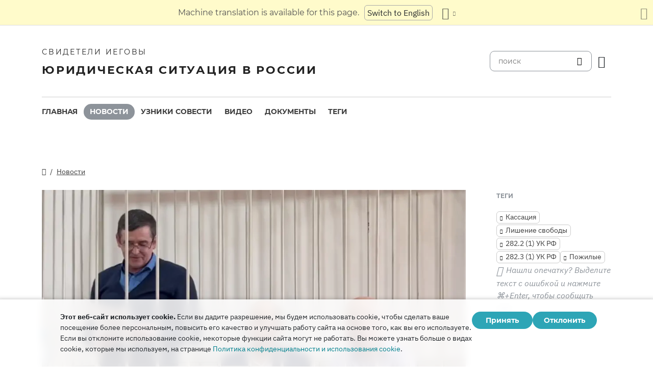

--- FILE ---
content_type: text/html
request_url: https://jwrussia.news/news/2024/03/200944.html
body_size: 8537
content:
<!doctype html><html lang=ru class=notranslate translate=no><head><meta charset=utf-8><meta name=viewport content="width=device-width,initial-scale=1"><meta name=google content="notranslate"><meta name=google-site-verification content="TRJlqj377rhFgkSC2c-W_9c6TN1HFWjHicNH9IhRkhs"><meta name=theme-color content="#ffffff"><link rel=alternate href=https://jw-russia.org/news/2024/03/200944.html hreflang=ru><link rel=alternate href=https://jw-russia.org/en/news/2024/03/200944.html hreflang=en><link rel=alternate href=https://jw-russia.org/de/news/2024/03/200944.html hreflang=de><link rel=alternate href=https://jw-russia.org/es/news/2024/03/200944.html hreflang=es><link rel=alternate href=https://jw-russia.org/fr/news/2024/03/200944.html hreflang=fr><link rel=alternate href=https://jw-russia.org/it/news/2024/03/200944.html hreflang=it><link rel=alternate href=https://jw-russia.org/fi/news/2024/03/200944.html hreflang=fi><link rel=alternate href=https://jw-russia.org/pt/news/2024/03/200944.html hreflang=pt><link rel=alternate href=https://jw-russia.org/ja/news/2024/03/200944.html hreflang=ja><link rel=alternate href=https://jw-russia.org/ko/news/2024/03/200944.html hreflang=ko><link rel=alternate href=https://jw-russia.org/zh/news/2024/03/200944.html hreflang=zh><link rel="shortcut icon" href=/img/favicon.ico type=image/vnd.microsoft.icon><link rel=stylesheet href=/scss/swiper/swiper.min.6dc1b54d4b4c58c9cc30cc5463980739294225f6791beb6709cc77c6d2059e6c.css><link rel=stylesheet href=/scss/main.ebaf666198ef3650850de8da48ee218e33f012df7f25a06543bc6e65f61665c4.css><meta property="og:title" content="Кассация не стала отменять суровый приговор за веру трем Свидетелям Иеговы из Ахтубинска."><meta property="og:description" content="19 марта 2024 года Четвертый кассационный суд общей юрисдикции в Краснодаре отказал в жалобе Сергея Королёва, Сергея Косьяненко и Рината Кирамова на приговор первой инстанции. Верующие останутся в колонии.
За обычную религиозную практику, не связанную с осуществлением экстремистской деятельности, Королёв, Косьяненко и Кирамов уже более двух лет лишены свободы. Их адвокат подчеркнул это в кассационной жалобе: «Суд не обосновал в своих решениях, почему мирный способ выражения веры в Бога расценен им как способ совершения преступления».
"><meta name=description content="19 марта 2024 года Четвертый кассационный суд общей юрисдикции в Краснодаре отказал в жалобе Сергея Королёва, Сергея Косьяненко и Рината Кирамова на приговор первой инстанции. Верующие останутся в колонии.
За обычную религиозную практику, не связанную с осуществлением экстремистской деятельности, Королёв, Косьяненко и Кирамов уже более двух лет лишены свободы. Их адвокат подчеркнул это в кассационной жалобе: «Суд не обосновал в своих решениях, почему мирный способ выражения веры в Бога расценен им как способ совершения преступления».
"><meta name=twitter:card content="summary"><meta name=twitter:title content="Кассация не стала отменять суровый приговор за веру трем Свидетелям Иеговы из Ахтубинска."><title>Кассация не стала отменять суровый приговор за веру трем Свидетелям Иеговы из Ахтубинска. - Новости - Свидетели Иеговы</title><script src=/js/cookie_consent.js></script><script async src="https://www.googletagmanager.com/gtag/js?id=UA-161060053-1"></script><script>window.dataLayer=window.dataLayer||[];function gtag(){dataLayer.push(arguments)}gtag("js",new Date);var GA_MEASUREMENT_ID="UA-161060053-1";gtag("config",GA_MEASUREMENT_ID)</script><script src=/js/vendor/jquery.55724927179ef13ad334f64d2d8c2ad6e8dbf623a84b081c75397c2b7cbf6ada.js></script><script src=/js/init.585696537460de5640b0d9ad0f4ead38998eda503661eb5b69ec5a8d99184424.js></script><meta property="og:image" content="https://jw-russia.org/news/2024/03/200944/image.png"><meta name=robots content="max-image-preview:large"></head><body class="redesign i18n-ru not-front section-news"><div class=auto-translation aria-expanded=false><span class=lang-only data-lang=not-ru>Эта страница переведена с помощью машинного перевода.</span>
<span class=lang-only data-lang=ru data-user-lang=ru>Машинный перевод этой страницы отключен.</span>
<span class=lang-only data-lang=ru data-user-lang=en>Machine translation is available for this page.</span>
<span class=lang-only data-lang=ru data-user-lang=de>Maschinelle Übersetzung ist für diese Seite verfügbar.</span>
<span class=lang-only data-lang=ru data-user-lang=fr>La traduction automatique est disponible pour cette page.</span>
<span class=lang-only data-lang=ru data-user-lang=it>La traduzione automatica è disponibile per questa pagina.</span>
<span class=lang-only data-lang=ru data-user-lang=pt>A tradução automática está disponível para esta página.</span>
<span class=lang-only data-lang=ru data-user-lang=es>La traducción automática está disponible para esta página.</span>
<span class=lang-only data-lang=ru data-user-lang=fi>Konekäännös on saatavilla tälle sivulle.</span>
<span class=lang-only data-lang=ru data-user-lang=it>La traduzione automatica è disponibile per questa pagina.</span>
<span class=lang-only data-lang=ru data-user-lang=ko>이 페이지에 대한 기계 번역이 가능합니다.</span>
<span class=lang-only data-lang=ru data-user-lang=ja>このページには機械翻訳が利用可能です。</span>
<span class=lang-only data-lang=ru data-user-lang=zh>本页面提供机器翻译服务。</span>
<a href class="btn auto-translation__rus lang-only" data-lang=not-ru>Переключиться обратно на русский</a>
<a href=/en/news/2024/03/200944.html class="btn auto-translation__rus lang-only" data-lang=ru data-user-lang=en>Switch to English</a>
<a href=/de/news/2024/03/200944.html class="btn auto-translation__rus lang-only" data-lang=ru data-user-lang=de>Wechseln Sie zu Deutsch</a>
<a href=/es/news/2024/03/200944.html class="btn auto-translation__rus lang-only" data-lang=ru data-user-lang=es>Cambiar a español</a>
<a href=/fr/news/2024/03/200944.html class="btn auto-translation__rus lang-only" data-lang=ru data-user-lang=fr>Passer au français</a>
<a href=/it/news/2024/03/200944.html class="btn auto-translation__rus lang-only" data-lang=ru data-user-lang=it>Passa all'italiano</a>
<a href=/fi/news/2024/03/200944.html class="btn auto-translation__rus lang-only" data-lang=ru data-user-lang=fi>Vaihda suomeen</a>
<a href=/pt/news/2024/03/200944.html class="btn auto-translation__rus lang-only" data-lang=ru data-user-lang=pt>Mudar para português</a>
<a href=/ja/news/2024/03/200944.html class="btn auto-translation__rus lang-only" data-lang=ru data-user-lang=ja>日本語に切り替え</a>
<a href=/ko/news/2024/03/200944.html class="btn auto-translation__rus lang-only" data-lang=ru data-user-lang=ko>한국어로 전환</a>
<a href=/zh/news/2024/03/200944.html class="btn auto-translation__rus lang-only" data-lang=ru data-user-lang=zh>切换到中文</a><div class="btn-group auto-translation__more"><button class="btn dropdown-toggle btn-outline-default icon-language" data-bs-toggle=dropdown aria-expanded=false aria-label="Показать список языков" id=language-dropdown-toggle></button><ul class=dropdown-menu aria-labelledby=language-dropdown-toggle><li class=active><a href=/ru/ class=dropdown-item>Русский
<span class=text-muted>русский</span></a></li><li><a href=/en/news/2024/03/200944.html class=dropdown-item>English
<span class=text-muted>английский</span></a></li><li><a href=/de/news/2024/03/200944.html class=dropdown-item>Deutsch
<span class=text-muted>немецкий</span></a></li><li><a href=/es/news/2024/03/200944.html class=dropdown-item>Español
<span class=text-muted>испанский</span></a></li><li><a href=/fr/news/2024/03/200944.html class=dropdown-item>Français
<span class=text-muted>французский</span></a></li><li><a href=/it/news/2024/03/200944.html class=dropdown-item>Italiano
<span class=text-muted>итальянский</span></a></li><li><a href=/fi/news/2024/03/200944.html class=dropdown-item>Suomi
<span class=text-muted>финский</span></a></li><li><a href=/pt/news/2024/03/200944.html class=dropdown-item>Português
<span class=text-muted>португальский</span></a></li><li><a href=/ja/news/2024/03/200944.html class=dropdown-item>日本語
<span class=text-muted>японский</span></a></li><li><a href=/ko/news/2024/03/200944.html class=dropdown-item>한국인
<span class=text-muted>корейский</span></a></li><li><a href=/zh/news/2024/03/200944.html class=dropdown-item>中文 (简体)
<span class=text-muted>китайский</span></a></li></ul></div><button class="btn auto-translation__close icon-cross" aria-label="Закрыть панель перевода"></button></div><div class=main-wrapper><div class=site-header><div class=site-header__content><a href=/ class=site-logo><var class=site-logo__name>Свидетели Иеговы</var>
<span class=site-logo__description>Юридическая ситуация в России</span></a><div class=feature-container><form method=get action=/search.html class=desktop-search__wrap><input class=desktop-search type=search name=q id=search placeholder=поиск>
<button type=submit class="desktop-search-icon flip-icon"></button></form><button class="btn button-translate icon-language--desktop"></button></div></div><nav class=main-menu><div class=main-menu__menu><ul role=menu aria-labelledby=mainMenu><li role=menuitem class="nav-item main-nav__item"><a class=nav-link href=/ title>Главная</a></li><li role=menuitem class="nav-item main-nav__item active"><a class=nav-link href=/news.html title>Новости</a></li><li role=menuitem class="nav-item main-nav__item"><a class=nav-link href=/prisoners.html title>Узники совести</a></li><li role=menuitem class="nav-item main-nav__item"><a class=nav-link href=/video.html title>Видео</a></li><li role=menuitem class="nav-item main-nav__item"><a class=nav-link href=/docs.html title>Документы</a></li><li role=menuitem class="nav-item main-nav__item"><a class=nav-link href=/tags.html title>Теги</a></li></ul><div class=main-menu__translate-button-wrap><button class="btn button-translate icon-language"></button></div></div></nav></div><div class="offcanvas offcanvas-end" id=offcanvas><div class=offcanvas-inner><ul class="navbar-nav offcanvas__menu" role=menu aria-labelledby=mainMenu><li role=menuitem class="nav-item main-nav__item"><a class=nav-link href=/ title>Главная</a></li><li role=menuitem class="nav-item main-nav__item active"><a class=nav-link href=/news.html title>Новости</a></li><li role=menuitem class="nav-item main-nav__item"><a class=nav-link href=/prisoners.html title>Узники совести</a></li><li role=menuitem class="nav-item main-nav__item"><a class=nav-link href=/video.html title>Видео</a></li><li role=menuitem class="nav-item main-nav__item"><a class=nav-link href=/docs.html title>Документы</a></li><li role=menuitem class="nav-item main-nav__item"><a class=nav-link href=/tags.html title>Теги</a></li></ul><div class=offcanvas-footer><form method=get action=/search.html><input class=mobile-search type=search name=q id=search placeholder=поиск>
<button type=submit class="mobile-search-icon flip-icon"></button></form></div></div></div><button class=menu-button data-bs-toggle=offcanvas data-bs-target=#offcanvas data-class-toggle=active aria-controls=offcanvas aria-label=Menu>
<span>&nbsp;</span>
</button>
<script>initTranslate()</script><div class=container-lg><div class="row news-wrap"><div class=news-header><div class="breadcrumbs breadcrumbs--single-page"><ul><li><a href=/ class=icon-home></a></li><li><a href=/news.html>Новости</a></li></ul></div></div><article class=col-lg-9><div class=mobile-full-width><a data-lightbox=1 href=/news/2024/03/200944/image_hu_8bf7b37f7e541d41.04a08ca1069096f7741b5e25899ccbfa276423b583557c26c208d62212418a0c.jpg data-pswp-width=1479 data-pswp-height=739 data-webp=/news/2024/03/200944/image_hu_6b4e9bfe9febbd29.8f2ab0725fca4f6fb9bd49223407501419ecc2479c18c854bd5a8308df093cf9.webp><picture><source type=image/webp srcset="/news/2024/03/200944/image_hu_5daa75f475206ec4.webp, /news/2024/03/200944/image_hu_6b4e9bfe9febbd29.8f2ab0725fca4f6fb9bd49223407501419ecc2479c18c854bd5a8308df093cf9.webp 2x"><img class="img-fluid w-100" src=/news/2024/03/200944/image_hu_68688014aeaa4e7d.jpg alt="Сергей Косьяненко, Ринат Кирамов и Сергей Королёв в зале суда, 13 апреля 2023 года" srcset="/news/2024/03/200944/image_hu_bbccd8ddcfb75f7c.df613107c97e4b54442f2c121de2a8413df6c6bcfe1c93bc817dbf5513d03d08.jpg 2x"></picture></a></div><div class=pswp-caption-content><p>Сергей Косьяненко, Ринат Кирамов и Сергей Королёв в зале суда, 13 апреля 2023 года</p></div><div class=field-image-title><p>Сергей Косьяненко, Ринат Кирамов и Сергей Королёв в зале суда, 13 апреля 2023 года</p></div><div class="news-header news-header--title"><a href class=anchor id=news-category></a><div class=item-category>Неправосудный приговор</div><h1 id=single-article-title class="page-title page-title--single">Кассация не стала отменять суровый приговор за веру трем Свидетелям Иеговы из Ахтубинска. <span class=title__second>Они продолжат отбывать наказание в колонии</span></h1><time datetime="2024-03-20 09:44:40" class="date date--single-page">20 марта 2024 г.</time>
<a href=/news/regions/astrakhan.html class="region-link region-link--single-page" data-slug=astrakhan><span>Астраханская область</span></a></div><div class=single-news-content><p>19 марта 2024 года Четвертый кассационный суд общей юрисдикции в Краснодаре отказал в жалобе Сергея Королёва, Сергея Косьяненко и Рината Кирамова на <a href=https://www.jw-russia.org/news/2023/04/181447.html>приговор</a> первой инстанции. Верующие останутся в колонии.</p><p>За обычную религиозную практику, не связанную с осуществлением экстремистской деятельности, Королёв, Косьяненко и Кирамов уже более двух лет лишены свободы. Их адвокат подчеркнул это в кассационной жалобе: «Суд не обосновал в своих решениях, почему мирный способ выражения веры в Бога расценен им как способ совершения преступления».</p><figure class=image><a href=/news/2024/03/200944/IMG_6960.0fc9f1b20789442d64470ad97ff4c4ce836d859ec6c3d4ab54f3fc06ca2fe8aa.jpg data-lightbox=1 data-pswp-width=5472 data-pswp-height=3648 data-webp=/news/2024/03/200944/IMG_6960_hu_c6b71ad32c05290c.68ad50c734d41dc536911c1622e59e176efef91c56358cb54d9c1aa090e01e22.webp><img src=/news/2024/03/200944/IMG_6960.jpg><div class=pswp-caption-content>Ирина и Галина, мать и супруга Рината Кирамова, перед кассационным судом, март 2024 года</div></a><figcaption>Ирина и Галина, мать и супруга Рината Кирамова, перед кассационным судом, март 2024 года</figcaption></figure><p>Сторона защиты в кассационной жалобе также указала, что приговор и апелляционное определение «вынесены с существенными нарушениями закона», а именно: суд не учел, что религия Свидетелей Иеговы не запрещена; не указал конкретных экстремистских действий подсудимых; не привел доказательств противоправности; не установил мотивов совершения преступлений. Кроме этого, суд не дал оценки нарушениям при проведении экспертиз, в частности то, что лингвист Н. В. Громова вторглась в компетенцию религиоведа и попыталась «провести собственное религиоведческое исследование».</p><p>Почетный адвокат России, профессор Анатолий Пчелинцев <a href=https://www.jw-russia.org/docs/282.html>сказал</a>: «Свидетели Иеговы как часть общемирового христианства признаются и беспрепятственно действуют в большинстве стран мира и запрещены только в некоторых странах с тоталитарным режимом… Без гарантированной свободы совести ни одно государство не может быть стабильным и процветающим».</p></div></article><aside class=col-lg-3><div class=news-tags><div class=news-tags__wrap><div class=news-tags__title>Теги</div><div class="tags tags--news"><a class=tag href="/search.html?tag=cassation">Кассация</a>
<a class=tag href="/search.html?tag=liberty-deprivation">Лишение свободы</a>
<a class=tag href="/search.html?tag=282.2-1">282.2 (1) УК РФ</a>
<a class=tag href="/search.html?tag=282.3-1">282.3 (1) УК РФ</a>
<a class=tag href="/search.html?tag=elderly">Пожилые</a></div></div><div class="news-share hidden"><button id=share-button class=share-button-single>поделиться</button></div><div class="report-typo d-lg-block">Нашли опечатку? Выделите текст с ошибкой и нажмите <span>CTRL+Enter</span>, чтобы сообщить нам.</div></div></aside></div><div class="row news-wrap news-wrap--mobile-offset-off"><div class=col-lg-9><div class=relative-cases><div class="relative-case swiper-slide"><div class=relative-case__summary><h3 class=relative-case__name>Дело Королёва и др. в Ахтубинске</h3><div class=relative-case__title>Краткая история дела</div><div class=relative-case__content>Ноябрьским утром 2021 года в Ахтубинске и Знаменске (Астраханская область) прошли обыски и допросы Свидетелей Иеговы. За некоторыми из них до этого велась слежка. Силовики выламывали двери, повреждали имущество, укладывали на пол как мужчин, так и женщин. Следственный комитет возбудил уголовное дело против Сергея Королёва, Рината Кирамова и Сергея Косьяненко, посчитав мирные богослужения экстремистской деятельностью. Верующих поместили в ИВС, а затем в СИЗО, где они провели более полутора лет. В октябре 2022 года дело поступило в суд. Некоторые свидетели обвинения, в том числе засекреченный, частично или полностью отказывались от своих предварительных показаний. В апреле 2023 года суд назначил Королёву, Кирамову и Косьяненко по 7 лет лишения свободы. Четыре месяца спустя апелляция утвердила приговор верующим. Кассация поддержала это решение. В апреле 2024 года Рината Кирамова незаконно перевели в ЛИУ № 3 Тульской области, где он подвергся издевательствам и пыткам.</div><a class=accent-button href=/cases/akhtubinsk.html aria-label=Хронология>Хронология</a></div><div class=case-prisoners-wrap><h3 class=case-prisoners-title>Фигуранты дела</h3><div class=case-prisoners><div class=case-prisoners__prisoner><a href=/prisoners/kiramov.html><img class=/prisoners/kiramov.html src=/prisoners/kiramov/photo_hu_bb12f9c01bf5a006.jpg srcset="/prisoners/kiramov/photo_hu_e65890fab872f292.jpg 2x" alt width=85px height=85px><div class=case-prisoners__prisoner-name><span>Кирамов<br>Ринат</span></div></a></div><div class=case-prisoners__prisoner><a href=/prisoners/korolevs.html><img class=/prisoners/korolevs.html src=/prisoners/korolevs/photo_hu_b5c8ed577474c08b.jpg srcset="/prisoners/korolevs/photo_hu_f8f3257d2436b2af.jpg 2x" alt width=85px height=85px><div class=case-prisoners__prisoner-name><span>Королёв<br>Сергей</span></div></a></div><div class=case-prisoners__prisoner><a href=/prisoners/kosyanenko.html><img class=/prisoners/kosyanenko.html src=/prisoners/kosyanenko/photo_hu_20cd1785a0c697ba.jpg srcset="/prisoners/kosyanenko/photo_hu_604cfd3b6cae84ed.jpg 2x" alt width=85px height=85px><div class=case-prisoners__prisoner-name><span>Косьяненко<br>Сергей</span></div></a></div></div><h3 class=case-prisoners-title>Сводка по делу</h3><div class=additional-info><div><div class=additional-info__title>Регион:</div><div class=additional-info__value>Астраханская область</div></div><div><div class=additional-info__title>Населенный пункт:</div><div class=additional-info__value>Ахтубинск</div></div><div class=long-elem><div class=additional-info__title>В чем подозревается:</div><div class=additional-info__value>по версии следствия, «организовали проведение собраний... в том числе с использованием видеоконференцсвязи… а именно в форме коллективного религиозного богослужения, состоящего из публичного воспроизведения аудиозаписей и видеозаписей… последовательно совершаемого исполнения песен из специального сборника религиозного учения Свидетелей Иеговы и молитв богу Иегове».</div></div><div class=case-number><div class=additional-info__title>Номер уголовного дела:</div><div class=additional-info__value>12102120006000100</div></div><div><div class=additional-info__title>Возбуждено:</div><div class=additional-info__value>9 ноября 2021 г.</div></div><div><div class=additional-info__title>Текущая стадия дела:</div><div class=additional-info__value>приговор вступил в силу</div></div><div><div class=additional-info__title>Расследует:</div><div class=additional-info__value>Ахтубинский межрайонный следственный отдел СУ СК РФ по Астраханской области</div></div><div><div class=additional-info__title>Статьи УК РФ:</div><div class=additional-info__value>282.2 (1), 282.3 (1)</div></div><div><div class=additional-info__title>Номер дела в суде:</div><div class=additional-info__value>1-9/2023 (1-342/2022)</div></div><div><div class=additional-info__title>Суд первой инстанции:</div><div class=additional-info__value>Ахтубинский районный суд Астраханской области</div></div><div><div class=additional-info__title>Судья суда первой инстанции:</div><div class=additional-info__value>Анатолий Проскурин</div></div><a href="/cases/akhtubinsk.html?utm_content=sidebar" class="doc-link doc-link--single">История дела</a></div></div></div></div></div></div></div><footer class=main-footer><div class=container-lg><div class=footer-wrap><div class="footer-info col-12"><div class=footer-info__name>Свидетели Иеговы</div><div class=footer-info__title>Юридическая ситуация в России</div><div class=footer-info__desc>Первое разрешение на религиозную деятельность российские власти выдали еще в 1913 году. В 1992 году, после завершения эпохи советских репрессий, Свидетели Иеговы в России получили официальную регистрацию. Впоследствии их богослужения посещали до 290 000 человек. В 2017 году Верховный суд РФ ликвидировал все юридические лица и конфисковал сотни богослужебных зданий. Начались обыски, за решетку отправлены сотни верующих. В 2022 году ЕСПЧ оправдал Свидетелей Иеговы, предписал остановить их уголовное преследование и компенсировать весь причиненный им вред.</div></div><div class="footer-links-wrap col-12 col-sm-8 col-md-9 col-lg-12 d-flex"><div class=footer-links><div class="footer-links__title-block text-lg-end">Пресс-служба</div><div class="links-block links-block--medium"><ul><li><a href=/about.html>О нас</a></li><li><a href=/cookies-policy.html>Конфиденциальность</a></li></ul></div></div><div class=footer-links><div class=footer-links__title-block>Полезные ссылки</div><div class="links-block links-block--medium"><ul><li><a href=/news/categories/faq.html>Вопрос – ответ</a></li><li><a href=/colony.html>Жизнь в колонии</a></li><li><a href=/echr.html>ЕСПЧ оправдывает Свидетелей Иеговы</a></li><li><a href=/1951deport.html>70-я годовщина операции «Север»</a></li></ul></div></div></div><div class="topics topics--position col-12"><div class=topics__content><div class=topics__title>Категории</div><div class=topics__select><form action=# class=d-flex><div class=footer-menu><button class="footer-menu__button btn btn-secondary dropdown-toggle" type=button id=footerMenu data-bs-toggle=dropdown aria-expanded=false>
Категории сайта</button><ul class=dropdown-menu aria-labelledby=footerMenu><li><a href=/news/categories/administrative.html class=dropdown-item>Административное преследование</a></li><li><a href=/news/categories/analytics.html class=dropdown-item>Аналитика и обзор</a></li><li><a href=/news/categories/bio.html class=dropdown-item>Биография</a></li><li><a href=/news/categories/prison.html class=dropdown-item>В колониях и СИЗО</a></li><li><a href=/news/categories/video.html class=dropdown-item>Видео</a></li><li><a href=/news/categories/faq.html class=dropdown-item>Вопрос – ответ</a></li><li><a href=/news/categories/siloviki.html class=dropdown-item>Действия силовиков</a></li><li><a href=/news/categories/activity.html class=dropdown-item>Деятельность верующих</a></li><li><a href=/news/categories/discrimination.html class=dropdown-item>Дискриминация</a></li><li><a href=/news/categories/literature.html class=dropdown-item>Запрет изданий</a></li><li><a href=/news/categories/restriction.html class=dropdown-item>Избрание меры пресечения</a></li><li><a href=/news/categories/property.html class=dropdown-item>Изъятие собственности</a></li><li><a href=/news/categories/org.html class=dropdown-item>Ликвидация юрлиц</a></li><li><a href=/news/categories/opinions.html class=dropdown-item>Мнение со стороны</a></li><li><a href=/news/categories/verdict.html class=dropdown-item>Неправосудный приговор</a></li><li><a href=/news/categories/website.html class=dropdown-item>Новое на сайте</a></li><li><a href=/news/categories/sentence.html class=dropdown-item>Отбытие наказания</a></li><li><a href=/news/categories/rights.html class=dropdown-item>Правозащита</a></li><li><a href=/news/categories/crime.html class=dropdown-item>Преступления против верующих</a></li><li><a href=/news/categories/rehab.html class=dropdown-item>Реабилитация</a></li><li><a href=/news/categories/trial.html class=dropdown-item>Уголовное разбирательство</a></li><li><a href=/news/categories/victory.html class=dropdown-item>Юридические победы</a></li></ul></div><button class=icon-arrow-button-black aria-label="открыть категорию"></button></form></div></div></div><div class=search-lang><a href=/search.html><div class=icon-search></div></a><button class="btn button-translate icon-language"></button></div><div class=footer-copyright><div class=footer-copyright__privacy></div>Copyright © 2025<br>Watch Tower Bible and Tract Society of Korea.<br>Все права сохраняются.</div></div></div></footer></div><div class="toast position-fixed bottom-0 end-0 p-3 m-3" data-bs-autohide=false id=liveToast role=alert aria-live=assertive aria-atomic=true><div class=d-flex><div class=toast-body>Черновик письма был создан в вашем почтовом приложении. Если он автоматически не открылся, перейдите в него.</div><button type=button class="btn-close me-2" data-bs-dismiss=toast aria-label=Close></button></div></div><div class=cookie-consent-block role=dialog aria-label="Cookie consent"><div class="cookie-consent-block__container container-lg"><div class=cookie-consent-block__wrap><div class=cookie-consent-block__message><p class=mb-0><strong>Этот веб-сайт использует cookie.</strong> Если вы дадите разрешение, мы будем использовать cookie, чтобы сделать ваше посещение более персональным, повысить его качество и улучшать работу сайта на основе того, как вы его используете. Если вы отклоните использование cookie, некоторые функции сайта могут не работать. Вы можете узнать больше о видах cookie, которые мы используем, на странице <a href=/cookies-policy.html>Политика конфиденциальности и использования cookie</a>.</p></div><div class=cookie-consent-block__buttons><button value=yes class="btn btn-sm">Принять</button>
<button value=no class="btn btn-sm">Отклонить</button></div></div></div></div><a class=back-to-top id=backToTop href=#top><span>Наверх</span></a>
<script src=/js/vendor/bootstrap.bundle.min.9520018fa5d81f4e4dc9d06afb576f90cbbaba209cfcc6cb60e1464647f7890b.js defer></script><script src=/js/vendor/swiper-bundle.min.6fa7339d2c8ba9b331d424b5236b90448707e98ebcd35b6065b4a21cd234b9ca.js defer></script><script src=/js/i18n/i18n.abcc41875bb570b46e555d26e75cf1b4aed34812d40ff27a17e32961944b41d6.js defer></script><script src=/js/common.min.723202e430797a8c21b8c595020e04983324e6d07ef1ccbdc803a9cbe5474cb5.js defer></script><script src=/js/components/photoswipe.min.bebfcb7b6a12da9ebe0f7c364e7359cacd3ee8ad9aceb6da3fc11c54006ca87f.js type=module defer></script><script src=/js/jwplayer/jwplayer.js defer onload=initVideo()></script><script src=/js/swiper-slider.min.9bbf16e691731e7dd752b79d312a894c06324e83d40cd0b430726278a9734f89.js defer></script></body></html>

--- FILE ---
content_type: application/javascript
request_url: https://jwrussia.news/js/common.min.723202e430797a8c21b8c595020e04983324e6d07ef1ccbdc803a9cbe5474cb5.js
body_size: 1608
content:
function jwr_load_embedded_doc(e,t){t=t||"content",jQuery(".embedded-doc__load-full").hide(),jQuery.get(e,function(e){e.ok&&jQuery(".embedded-doc__content").html(e[t])})}jQuery(function(){$(".navbar-search input").focus(function(){$(".navbar-nav").hide()}).blur(function(){setTimeout(function(){$(".navbar-nav").show()},200)}),$("[data-toggle-class]").each(function(){$(this).click(function(){$($(this).attr("data-target")).toggleClass($(this).attr("data-toggle-class")),$(this).toggleClass("toggle-class--active")})})}),document.addEventListener("DOMContentLoaded",()=>{document.querySelectorAll("[data-class-toggle]").forEach(s=>{if(s.dataset.bsTarget&&s.dataset.bsToggle){const t=document.querySelector(s.dataset.bsTarget);t&&(t.addEventListener(`show.bs.${s.dataset.bsToggle}`,()=>{e.call(s,!0)}),t.addEventListener(`hide.bs.${s.dataset.bsToggle}`,()=>{e.call(s,!1)}))}else if(s.addEventListener("click",e),s.dataset.store){const e=localStorage.getItem(s.dataset.store)==="1";e&&(s.tagName==="INPUT"&&s.type==="checkbox"&&!s.checked&&(s.checked=!0),n(s).forEach(e=>t(e,s)))}});function e(e){n(this).forEach(n=>t(n,this,e))}function t(e,t,n){const s=t.dataset.classToggle;t.nodeName==="INPUT"&&t.type==="checkbox"?t.checked?e.classList.add(s):e.classList.remove(s):n===!0?e.classList.add(s):n===!1?e.classList.remove(s):e.classList.toggle(s),t.dataset.store&&cookieConsent.accepted()&&localStorage.setItem(t.dataset.store,e.classList.contains(s)?"1":"0")}function n(e){const t=e.dataset.target;if(t){const e=document.querySelectorAll(t);if(e)return e}return[e]}if(navigator.userAgent.includes("Macintosh")){const e=document.querySelector(".report-typo > span");e&&(e.innerText="⌘+Enter")}document.addEventListener("keydown",function(e){if(e.key!=="Enter"||!e.metaKey&&!e.ctrlKey)return;let t=window.getSelection().toString();if(!t)return;t.length>200&&(t=t.slice(0,200)+"...");const n=encodeURIComponent("Опечатка в тексте"),s=encodeURIComponent(`Ссылка: ${window.location.href} 

Текст с ошибкой: ${t} 

Пояснение: ...`);new bootstrap.Toast(document.getElementById("liveToast")).show(),window.location.href=`mailto:info@jw-russia.org?subject=${n}&body=${s}`})}),initShareButton();function initShareButton(){if(!navigator.share)return;const e=document.getElementById("share-button"),t=document.querySelector(".news-share");if(!e||!t)return;t.classList.remove("hidden"),e.addEventListener("click",function(){var e=document.getElementById("single-article-title").textContent;navigator.share({title:e,text:e,url:window.location.href})})}document.addEventListener("DOMContentLoaded",addLoadedImagesClasses);function addLoadedImagesClasses(){document.querySelectorAll('img[loading="lazy"]:not(.loaded)').forEach(t=>{t.complete?e.call(t):t.addEventListener("load",e)});function e(){this.classList.add("loaded")}}document.querySelectorAll(".clear-button").forEach(e=>{const t=e.parentElement.querySelector('input[type="text"]');if(!t)return;e.addEventListener("click",()=>{if(t.value==="")return;t.value="",t.focus(),t.dispatchEvent(new Event("input"))})}),initMobileMenuButtonAutohide();function initMobileMenuButtonAutohide(){if(!window.IntersectionObserver)return;document.addEventListener("DOMContentLoaded",()=>{const t=document.querySelectorAll(".tabs, #five-years-navbar, .years-selector"),n=.5,e=document.querySelector(".menu-button"),s=new IntersectionObserver(t=>{t[0].intersectionRatio<n?e.classList.add("unpinned"):e.classList.remove("unpinned")},{threshold:n});if(s.observe(document.querySelector(".site-header")),!t.length)return;const o=new IntersectionObserver(t=>{const n=t[0],s=5+(document.body.classList.contains("translation-bar-visible")?50:0);!n.isIntersecting||n.intersectionRatio===1&&n.intersectionRect.top>s?e.classList.remove("shifted"):e.classList.add("shifted")},{rootMargin:"-5px 0px",threshold:[1,.99,0]});t.forEach(e=>o.observe(e))})}document.addEventListener("DOMContentLoaded",function(){const t=document.location.hash.substring(1);if(!t||!window.bootstrap?.Collapse)return;const e=document.querySelector(`.accordion-collapse:not(.show) .anchor[id="${t}"]`);if(!e)return;const n=e.closest(".accordion-collapse.collapse"),s=bootstrap.Collapse.getOrCreateInstance(n);n.addEventListener("shown.bs.collapse",()=>{e.scrollIntoView({behavior:"auto"})},{once:!0}),s.show()}),document.addEventListener("DOMContentLoaded",function(){const e=document.getElementById("backToTop");let t=0;window.addEventListener("scroll",function(){let n=window.scrollY;n>2300&&n<t?e.classList.add("active"):e.classList.remove("active"),t=n<=0?0:n})})

--- FILE ---
content_type: application/javascript
request_url: https://jwrussia.news/js/cookie_consent.js
body_size: 673
content:
// Cookie Consent engine
(function() {
    const KEY_NAME = 'cookie_consent';

    let accepted = false;
    let choiceMade = false;
    let consentValue = readValue();

    function setAccepted(value) {
        accepted = value;
        window['ga-disable-UA-161060053-1'] = !value;
    }

    function saveValue(value) {
        setAccepted(value);
        choiceMade = true;
        document.cookie = `${KEY_NAME}=${JSON.stringify(value)};path=/;max-age=${60*60*24*365}`; // a year
    }

    function readValue() {
        const value = document.cookie.match(new RegExp(`(^|; )${KEY_NAME}=([^;]*)`));

        return value ? JSON.parse(value[2]) : null;
    }

    if (consentValue === null) {
        setAccepted(false);
    } else {
        setAccepted(consentValue);
        choiceMade = true;
    }

    window.cookieConsent = {
        accepted: () => accepted,
    };

    document.addEventListener('DOMContentLoaded', () => {
        const CLASS_NAME = 'cookie-consent-block';
        const consentBlock = document.querySelector(`.${CLASS_NAME}`);
        const onAcceptCallbacks = [];

        if (navigator.language.substring(0, 2) === 'ru') {
            consentBlock.setAttribute('lang', 'ru');
        }

        consentBlock.querySelector('button[value="yes"]').addEventListener('click', accept);
        consentBlock.querySelector('button[value="no"]').addEventListener('click', decline);

        function showConsentBlock() {
            if (!hasModifier('enabled') || !hasModifier('active')) {
                addModifier('enabled');
                setTimeout(() => addModifier('active'));
            } else {
                addModifier('highlight');
                setTimeout(() => removeModifier('highlight'), 1000)
            }
        }

        if (!choiceMade) {
            showConsentBlock();
        }

        window.cookieConsent.showConsentBlock = () => {
            addModifier('translation');
            showConsentBlock();
        }
        window.cookieConsent.onAccept = (callback) => {
            onAcceptCallbacks.push(callback);
        }

        function makeModifierClass(modifier) {
            return `${CLASS_NAME}--${modifier}`;
        }

        function addModifier(modifier) {
            consentBlock.classList.add(makeModifierClass(modifier));
        }

        function removeModifier(modifier) {
            consentBlock.classList.remove(makeModifierClass(modifier));
        }

        function hasModifier(modifier) {
            return consentBlock.classList.contains(makeModifierClass(modifier));
        }

        function hideBlock() {
            setTimeout(() => removeModifier('active'), 100);
            setTimeout(() => removeModifier('enabled'), 1000);
        }

        function accept() {
            hideBlock();
            saveValue(true);
            onAcceptCallbacks.forEach(callback => callback());
        }

        function decline() {
            hideBlock();
            saveValue(false);
        }
    });
})();


--- FILE ---
content_type: application/javascript
request_url: https://jwrussia.news/js/i18n/i18n.abcc41875bb570b46e555d26e75cf1b4aed34812d40ff27a17e32961944b41d6.js
body_size: 2479
content:
(()=>{var l={locale:"ru",messages:{ru:{months:"\u043C\u0435\u0441.",numerals:{cases_found:{few:"\u041D\u0430\u0439\u0434\u0435\u043D\u043E %%\xA0\u0434\u0435\u043B\u0430",many:"\u041D\u0430\u0439\u0434\u0435\u043D\u043E %%\xA0\u0434\u0435\u043B",one:"\u041D\u0430\u0439\u0434\u0435\u043D\u043E %%\xA0\u0434\u0435\u043B\u043E",other:"\u041D\u0430\u0439\u0434\u0435\u043D\u043E 1.5\xA0\u0434\u0435\u043B\u0430"},docs_found:{few:"\u041D\u0430\u0439\u0434\u0435\u043D\u043E %%\xA0\u0434\u043E\u043A\u0443\u043C\u0435\u043D\u0442\u0430",many:"\u041D\u0430\u0439\u0434\u0435\u043D\u043E %%\xA0\u0434\u043E\u043A\u0443\u043C\u0435\u043D\u0442\u043E\u0432",one:"\u041D\u0430\u0439\u0434\u0435\u043D %%\xA0\u0434\u043E\u043A\u0443\u043C\u0435\u043D\u0442",other:"\u041D\u0430\u0439\u0434\u0435\u043D\u043E 1.5\xA0\u0434\u043E\u043A\u0443\u043C\u0435\u043D\u0442\u0430"},prisoners_found:{few:"\u041D\u0430\u0439\u0434\u0435\u043D\u043E %%\xA0\u0443\u0437\u043D\u0438\u043A\u0430",many:"\u041D\u0430\u0439\u0434\u0435\u043D\u043E %%\xA0\u0443\u0437\u043D\u0438\u043A\u043E\u0432",one:"\u041D\u0430\u0439\u0434\u0435\u043D %%\xA0\u0443\u0437\u043D\u0438\u043A",other:"\u041D\u0430\u0439\u0434\u0435\u043D\u043E 1.5\xA0\u0443\u0437\u043D\u0438\u043A\u0430"},records_found:{few:"\u041D\u0430\u0439\u0434\u0435\u043D\u043E %%\xA0\u0437\u0430\u043F\u0438\u0441\u0438",many:"\u041D\u0430\u0439\u0434\u0435\u043D\u043E %%\xA0\u0437\u0430\u043F\u0438\u0441\u0435\u0439",one:"\u041D\u0430\u0439\u0434\u0435\u043D\u0430 %%\xA0\u0437\u0430\u043F\u0438\u0441\u044C",other:"\u041D\u0430\u0439\u0434\u0435\u043D\u043E 1.5\xA0\u0437\u0430\u043F\u0438\u0441\u0438"},tags_selected:{few:"\u0412\u044B\u0431\u0440\u0430\u043D\u043E %%\xA0\u0442\u0435\u0433\u0430",many:"\u0412\u044B\u0431\u0440\u0430\u043D\u043E %%\xA0\u0442\u0435\u0433\u043E\u0432",one:"\u0412\u044B\u0431\u0440\u0430\u043D %%\xA0\u0442\u0435\u0433",other:"\u0412\u044B\u0431\u0440\u0430\u043D 1.5\xA0\u0442\u0435\u0433\u0430"}},roubles:"\u0440\u0443\u0431.",zonatelecom:"Zonatelecom","\u0410\u0434\u043C\u0438\u043D\u0438\u0441\u0442\u0440\u0430\u0442\u0438\u0432\u043D\u044B\u0439 \u043D\u0430\u0434\u0437\u043E\u0440":"\u0430\u0434\u043C\u0438\u043D\u0438\u0441\u0442\u0440\u0430\u0442\u0438\u0432\u043D\u044B\u0439 \u043D\u0430\u0434\u0437\u043E\u0440",\u0411\u0438\u043E\u0433\u0440\u0430\u0444\u0438\u0438:"\u0411\u0438\u043E\u0433\u0440\u0430\u0444\u0438\u0438",\u0412\u0438\u0434\u0435\u043E:"\u0412\u0438\u0434\u0435\u043E",\u0412\u043E\u0437\u0431\u0443\u0436\u0434\u0435\u043D\u043E:"\u0412\u043E\u0437\u0431\u0443\u0436\u0434\u0435\u043D\u043E",\u0412\u043E\u0437\u0440\u0430\u0441\u0442:"\u0412\u043E\u0437\u0440\u0430\u0441\u0442",\u0412\u0441\u0435:"\u0432\u0441\u0435",\u0414\u0430:"\u0434\u0430",\u0414\u0430\u0442\u0430:"\u0414\u0430\u0442\u0430","\u0414\u0430\u0442\u0430 \u0432\u043E\u0437\u0431\u0443\u0436\u0434\u0435\u043D\u0438\u044F \u0434\u0435\u043B\u0430":"\u0414\u0430\u0442\u0430 \u0432\u043E\u0437\u0431\u0443\u0436\u0434\u0435\u043D\u0438\u044F \u0434\u0435\u043B\u0430",\u0414\u043E\u043A\u0443\u043C\u0435\u043D\u0442\u044B:"\u0414\u043E\u043A\u0443\u043C\u0435\u043D\u0442\u044B","\u0414\u043E\u043C\u0430\u0448\u043D\u0438\u0439 \u0430\u0440\u0435\u0441\u0442":"\u0434\u043E\u043C\u0430\u0448\u043D\u0438\u0439 \u0430\u0440\u0435\u0441\u0442","\u0415\u0441\u0442\u044C \u0431\u0438\u043E\u0433\u0440\u0430\u0444\u0438\u044F":"\u0415\u0441\u0442\u044C \u0431\u0438\u043E\u0433\u0440\u0430\u0444\u0438\u044F","\u0415\u0441\u0442\u044C \u0444\u043E\u0442\u043E":"\u0415\u0441\u0442\u044C \u0444\u043E\u0442\u043E",\u0416\u0435\u043D\u0441\u043A\u0438\u0439:"\u0436\u0435\u043D\u0441\u043A\u0438\u0439","\u0417\u0430\u0433\u0440\u0443\u0437\u043A\u0430 \u0440\u0435\u0437\u0443\u043B\u044C\u0442\u0430\u0442\u043E\u0432":"\u0417\u0430\u0433\u0440\u0443\u0437\u043A\u0430 \u0440\u0435\u0437\u0443\u043B\u044C\u0442\u0430\u0442\u043E\u0432",\u0417\u0430\u043A\u0440\u044B\u0442\u044C:"\u0417\u0430\u043A\u0440\u044B\u0442\u044C","\u0417\u0430\u043F\u0440\u0435\u0442 \u043E\u043F\u0440\u0435\u0434\u0435\u043B\u0435\u043D\u043D\u044B\u0445 \u0434\u0435\u0439\u0441\u0442\u0432\u0438\u0439":"\u0437\u0430\u043F\u0440\u0435\u0442 \u043E\u043F\u0440\u0435\u0434\u0435\u043B\u0435\u043D\u043D\u044B\u0445 \u0434\u0435\u0439\u0441\u0442\u0432\u0438\u0439","\u041A\u043E\u043D\u0435\u0447\u043D\u0430\u044F \u0434\u0430\u0442\u0430":"\u041A\u043E\u043D\u0435\u0447\u043D\u0430\u044F \u0434\u0430\u0442\u0430",\u041A\u043E\u0440\u0440\u0435\u0441\u043F\u043E\u043D\u0434\u0435\u043D\u0446\u0438\u044F:"\u041A\u043E\u0440\u0440\u0435\u0441\u043F\u043E\u043D\u0434\u0435\u043D\u0446\u0438\u044F","\u041C\u0435\u0440\u0430 \u043F\u0440\u0435\u0441\u0435\u0447\u0435\u043D\u0438\u044F":"\u041C\u0435\u0440\u0430 \u043F\u0440\u0435\u0441\u0435\u0447\u0435\u043D\u0438\u044F",\u041C\u0443\u0436\u0441\u043A\u043E\u0439:"\u043C\u0443\u0436\u0441\u043A\u043E\u0439","\u041D\u0430\u0437\u043D\u0430\u0447\u0435\u043D\u043D\u043E\u0435 \u043D\u0430\u043A\u0430\u0437\u0430\u043D\u0438\u0435":"\u041D\u0430\u0437\u043D\u0430\u0447\u0435\u043D\u043D\u043E\u0435 \u043D\u0430\u043A\u0430\u0437\u0430\u043D\u0438\u0435",\u041D\u0430\u0439\u0434\u0435\u043D\u043E:"\u041D\u0430\u0439\u0434\u0435\u043D\u043E","\u041D\u0430\u0447\u0430\u043B\u044C\u043D\u0430\u044F \u0434\u0430\u0442\u0430":"\u041D\u0430\u0447\u0430\u043B\u044C\u043D\u0430\u044F \u0434\u0430\u0442\u0430","\u041D\u0435 \u0443\u0434\u0430\u043B\u043E\u0441\u044C \u0437\u0430\u0433\u0440\u0443\u0437\u0438\u0442\u044C \u0444\u043E\u0442\u043E\u0433\u0440\u0430\u0444\u0438\u044E":"\u041D\u0435 \u0443\u0434\u0430\u043B\u043E\u0441\u044C \u0437\u0430\u0433\u0440\u0443\u0437\u0438\u0442\u044C \u0444\u043E\u0442\u043E\u0433\u0440\u0430\u0444\u0438\u044E",\u041D\u0435\u0442:"\u043D\u0435\u0442","\u041D\u0435\u0442 \u043E\u0433\u0440\u0430\u043D\u0438\u0447\u0435\u043D\u0438\u0439":"\u043D\u0435\u0442 \u043E\u0433\u0440\u0430\u043D\u0438\u0447\u0435\u043D\u0438\u0439","\u041D\u0438\u0447\u0435\u0433\u043E \u043D\u0435 \u0432\u044B\u0431\u0440\u0430\u043D\u043E":"\u041D\u0438\u0447\u0435\u0433\u043E \u043D\u0435 \u0432\u044B\u0431\u0440\u0430\u043D\u043E",\u041D\u043E\u0432\u043E\u0441\u0442\u0438:"\u041D\u043E\u0432\u043E\u0441\u0442\u0438",\u041E\u0431\u043D\u043E\u0432\u043B\u0435\u043D\u043E:"\u041E\u0431\u043D\u043E\u0432\u043B\u0435\u043D\u043E","\u041E\u0431\u044B\u0447\u043D\u0430\u044F \u043F\u043E\u0447\u0442\u0430":"\u043E\u0431\u044B\u0447\u043D\u0430\u044F \u043F\u043E\u0447\u0442\u0430","\u041E\u0431\u044F\u0437\u0430\u0442\u0435\u043B\u044C\u0441\u0442\u0432\u043E \u043E \u044F\u0432\u043A\u0435":"\u043E\u0431\u044F\u0437\u0430\u0442\u0435\u043B\u044C\u0441\u0442\u0432\u043E \u043E \u044F\u0432\u043A\u0435","\u041E\u0433\u0440\u0430\u043D\u0438\u0447\u0435\u043D\u0438\u0435 \u0441\u0432\u043E\u0431\u043E\u0434\u044B":"\u043E\u0433\u0440\u0430\u043D\u0438\u0447\u0435\u043D\u0438\u0435 \u0441\u0432\u043E\u0431\u043E\u0434\u044B","\u041F\u043E\u0434\u043F\u0438\u0441\u043A\u0430 \u043E \u043D\u0435\u0432\u044B\u0435\u0437\u0434\u0435":"\u043F\u043E\u0434\u043F\u0438\u0441\u043A\u0430 \u043E \u043D\u0435\u0432\u044B\u0435\u0437\u0434\u0435",\u041F\u043E\u0438\u0441\u043A:"\u041F\u043E\u0438\u0441\u043A",\u041F\u043E\u043A\u0430\u0437\u0430\u0442\u044C:"\u041F\u043E\u043A\u0430\u0437\u0430\u0442\u044C","\u041F\u043E\u043A\u0430\u0437\u0430\u0442\u044C \u0435\u0449\u0451":"\u041F\u043E\u043A\u0430\u0437\u0430\u0442\u044C \u0435\u0449\u0451","\u041F\u043E\u043A\u0430\u0437\u0430\u0442\u044C \u043F\u0430\u043D\u0435\u043B\u044C \u0444\u0438\u043B\u044C\u0442\u0440\u043E\u0432":"\u041F\u043E\u043A\u0430\u0437\u0430\u0442\u044C \u043F\u0430\u043D\u0435\u043B\u044C \u0444\u0438\u043B\u044C\u0442\u0440\u043E\u0432",\u041F\u043E\u043B:"\u041F\u043E\u043B","\u041F\u043E\u0441\u043B\u0435\u0434\u043D\u0435\u0435 \u043E\u0431\u043D\u043E\u0432\u043B\u0435\u043D\u0438\u0435":"\u041F\u043E\u0441\u043B\u0435\u0434\u043D\u0435\u0435 \u043E\u0431\u043D\u043E\u0432\u043B\u0435\u043D\u0438\u0435","\u041F\u0440\u0435\u0434\u044B\u0434\u0443\u0449\u0430\u044F \u0444\u043E\u0442\u043E\u0433\u0440\u0430\u0444\u0438\u044F":"\u041F\u0440\u0435\u0434\u044B\u0434\u0443\u0449\u0430\u044F \u0444\u043E\u0442\u043E\u0433\u0440\u0430\u0444\u0438\u044F",\u041F\u0440\u0438\u0433\u043E\u0432\u043E\u0440:"\u041F\u0440\u0438\u0433\u043E\u0432\u043E\u0440","\u041F\u0440\u0438\u0433\u043E\u0432\u043E\u0440 \u0432\u0441\u0442\u0443\u043F\u0438\u043B \u0432 \u0441\u0438\u043B\u0443":"\u041F\u0440\u0438\u0433\u043E\u0432\u043E\u0440 \u0432\u0441\u0442\u0443\u043F\u0438\u043B \u0432 \u0441\u0438\u043B\u0443","\u041F\u0440\u0438\u043D\u0443\u0434\u0438\u0442\u0435\u043B\u044C\u043D\u044B\u0435 \u0440\u0430\u0431\u043E\u0442\u044B":"\u043F\u0440\u0438\u043D\u0443\u0434\u0438\u0442\u0435\u043B\u044C\u043D\u044B\u0435 \u0440\u0430\u0431\u043E\u0442\u044B","\u041F\u0440\u043E\u0432\u0451\u043B \u043F\u043E\u0434 \u0441\u0442\u0440\u0430\u0436\u0435\u0439":"\u041F\u0440\u043E\u0432\u0451\u043B \u043F\u043E\u0434 \u0441\u0442\u0440\u0430\u0436\u0435\u0439",\u0420\u0430\u0437\u0432\u0435\u0440\u043D\u0443\u0442\u044C:"\u0420\u0430\u0437\u0432\u0435\u0440\u043D\u0443\u0442\u044C",\u0420\u0435\u0433\u0438\u043E\u043D:"\u0420\u0435\u0433\u0438\u043E\u043D","\u0421\u0431\u0440\u043E\u0441\u0438\u0442\u044C \u0432\u0441\u0435":"\u0421\u0431\u0440\u043E\u0441\u0438\u0442\u044C \u0432\u0441\u0435",\u0421\u0432\u0435\u0440\u043D\u0443\u0442\u044C:"\u0421\u0432\u0435\u0440\u043D\u0443\u0442\u044C",\u0421\u043A\u0440\u044B\u0442\u044C:"\u0421\u043A\u0440\u044B\u0442\u044C","\u0421\u043B\u0435\u0434\u0441\u0442\u0432\u0435\u043D\u043D\u044B\u0439 \u0438\u0437\u043E\u043B\u044F\u0442\u043E\u0440":"\u0441\u043B\u0435\u0434\u0441\u0442\u0432\u0435\u043D\u043D\u044B\u0439 \u0438\u0437\u043E\u043B\u044F\u0442\u043E\u0440","\u0421\u043B\u0435\u0434\u0443\u044E\u0449\u0430\u044F \u0444\u043E\u0442\u043E\u0433\u0440\u0430\u0444\u0438\u044F":"\u0421\u043B\u0435\u0434\u0443\u044E\u0449\u0430\u044F \u0444\u043E\u0442\u043E\u0433\u0440\u0430\u0444\u0438\u044F",\u0421\u043E\u0440\u0442\u0438\u0440\u043E\u0432\u0430\u0442\u044C:"\u0421\u043E\u0440\u0442\u0438\u0440\u043E\u0432\u0430\u0442\u044C","\u0421\u0440\u043E\u043A \u043D\u0430\u043A\u0430\u0437\u0430\u043D\u0438\u044F":"\u0421\u0440\u043E\u043A \u043D\u0430\u043A\u0430\u0437\u0430\u043D\u0438\u044F",\u0421\u0442\u0430\u0434\u0438\u044F:"\u0421\u0442\u0430\u0434\u0438\u044F","\u0421\u0442\u0430\u0434\u0438\u044F \u0434\u0435\u043B\u0430":"\u0421\u0442\u0430\u0434\u0438\u044F \u0434\u0435\u043B\u0430","\u0421\u0442\u0430\u0442\u0443\u0441 \u0432 \u0434\u0435\u043B\u0435":"\u0421\u0442\u0430\u0442\u0443\u0441 \u0432 \u0434\u0435\u043B\u0435","\u0421\u0442\u0430\u0442\u044C\u044F \u0423\u041A \u0420\u0424":"\u0421\u0442\u0430\u0442\u044C\u044F \u0423\u041A \u0420\u0424","\u0421\u0443\u043C\u043C\u0430 \u0448\u0442\u0440\u0430\u0444\u0430":"\u0421\u0443\u043C\u043C\u0430 \u0448\u0442\u0440\u0430\u0444\u0430",\u0422\u0435\u0433\u0438:"\u0422\u0435\u0433\u0438","\u0422\u0435\u043A\u0443\u0449\u0438\u0435 \u043E\u0433\u0440\u0430\u043D\u0438\u0447\u0435\u043D\u0438\u044F":"\u0422\u0435\u043A\u0443\u0449\u0438\u0435 \u043E\u0433\u0440\u0430\u043D\u0438\u0447\u0435\u043D\u0438\u044F","\u0422\u0438\u043F \u043F\u0443\u0431\u043B\u0438\u043A\u0430\u0446\u0438\u0438":"\u0422\u0438\u043F \u043F\u0443\u0431\u043B\u0438\u043A\u0430\u0446\u0438\u0438",\u0423\u0432\u0435\u043B\u0438\u0447\u0438\u0442\u044C:"\u0423\u0432\u0435\u043B\u0438\u0447\u0438\u0442\u044C","\u0423\u0433\u043E\u043B\u043E\u0432\u043D\u044B\u0435 \u0434\u0435\u043B\u0430":"\u0423\u0433\u043E\u043B\u043E\u0432\u043D\u044B\u0435 \u0434\u0435\u043B\u0430",\u0423\u043C\u0435\u0440:"\u0423\u043C\u0435\u0440","\u0423\u0441\u043B\u043E\u0432\u043D\u043E\u0435 \u043D\u0430\u043A\u0430\u0437\u0430\u043D\u0438\u0435":"\u0443\u0441\u043B\u043E\u0432\u043D\u043E\u0435 \u043D\u0430\u043A\u0430\u0437\u0430\u043D\u0438\u0435","\u0424\u0421\u0418\u041D-\u041F\u0438\u0441\u044C\u043C\u043E":"\u0424-\u041F\u0438\u0441\u044C\u043C\u043E","\u0424\u0438\u043B\u044C\u0442\u0440 \u043F\u043E \u0442\u0435\u0433\u0443":"\u0424\u0438\u043B\u044C\u0442\u0440 \u043F\u043E \u0442\u0435\u0433\u0443",\u0424\u0438\u043B\u044C\u0442\u0440\u044B:"\u0424\u0438\u043B\u044C\u0442\u0440\u044B",\u0425\u0440\u043E\u043D\u043E\u043B\u043E\u0433\u0438\u0438:"\u0425\u0440\u043E\u043D\u043E\u043B\u043E\u0433\u0438\u0438","\u0425\u0440\u043E\u043D\u043E\u043B\u043E\u0433\u0438\u044F \u0434\u0435\u043B\u0430":"\u0425\u0440\u043E\u043D\u043E\u043B\u043E\u0433\u0438\u044F \u0434\u0435\u043B\u0430",\u0430\u043F\u0435\u043B\u043B\u044F\u0446\u0438\u044F:"\u0430\u043F\u0435\u043B\u043B\u044F\u0446\u0438\u044F","\u0431\u0435\u0437 \u043F\u0440\u0438\u0433\u043E\u0432\u043E\u0440\u0430":"\u0431\u0435\u0437 \u043F\u0440\u0438\u0433\u043E\u0432\u043E\u0440\u0430","\u0433\u043E\u0440\u043E\u0434, \u043D\u043E\u043C\u0435\u0440 \u0438\u043B\u0438 \u043D\u0430\u0437\u0432\u0430\u043D\u0438\u0435 \u0434\u0435\u043B\u0430":"\u0433\u043E\u0440\u043E\u0434, \u043D\u043E\u043C\u0435\u0440 \u0438\u043B\u0438 \u043D\u0430\u0437\u0432\u0430\u043D\u0438\u0435 \u0434\u0435\u043B\u0430",\u0434\u0430\u0442\u0435:"\u0434\u0430\u0442\u0435",\u0434\u0434_\u043C\u043C_\u0433\u0433:"\u0434\u0434.\u043C\u043C.\u0433\u0433","\u0434\u0435\u043B\u043E \u0432\u043E\u0437\u0432\u0440\u0430\u0449\u0435\u043D\u043E \u043F\u0440\u043E\u043A\u0443\u0440\u043E\u0440\u0443":"\u0434\u0435\u043B\u043E \u0432\u043E\u0437\u0432\u0440\u0430\u0449\u0435\u043D\u043E \u043F\u0440\u043E\u043A\u0443\u0440\u043E\u0440\u0443","\u0434\u0435\u043B\u043E \u043F\u0440\u0435\u043A\u0440\u0430\u0449\u0435\u043D\u043E":"\u0434\u0435\u043B\u043E \u043F\u0440\u0435\u043A\u0440\u0430\u0449\u0435\u043D\u043E",\u0434\u043D\u0435\u0439:"\u0434\u043D\u0435\u0439",\u0434\u043E:"\u0434\u043E","\u0438\u043C\u044F, \u0433\u043E\u0440\u043E\u0434 \u0438\u043B\u0438 \u043D\u043E\u043C\u0435\u0440 \u0434\u0435\u043B\u0430":"\u0438\u043C\u044F, \u0433\u043E\u0440\u043E\u0434 \u0438\u043B\u0438 \u043D\u043E\u043C\u0435\u0440 \u0434\u0435\u043B\u0430","\u0438\u0441\u043F\u0440\u0430\u0432\u0438\u0442\u0435\u043B\u044C\u043D\u0430\u044F \u043A\u043E\u043B\u043E\u043D\u0438\u044F":"\u0438\u0441\u043F\u0440\u0430\u0432\u0438\u0442\u0435\u043B\u044C\u043D\u0430\u044F \u043A\u043E\u043B\u043E\u043D\u0438\u044F","\u0438\u0441\u043F\u0440\u0430\u0432\u0438\u0442\u0435\u043B\u044C\u043D\u044B\u0435 \u0440\u0430\u0431\u043E\u0442\u044B":"\u0438\u0441\u043F\u0440\u0430\u0432\u0438\u0442\u0435\u043B\u044C\u043D\u044B\u0435 \u0440\u0430\u0431\u043E\u0442\u044B",\u043B\u0435\u0442:"\u043B\u0435\u0442",\u043D\u0430\u0437\u0432\u0430\u043D\u0438\u044E:"\u043D\u0430\u0437\u0432\u0430\u043D\u0438\u044E","\u043E\u0431\u0432\u0438\u043D\u0435\u043D\u0438\u044F \u0441\u043D\u044F\u0442\u044B":"\u043E\u0431\u0432\u0438\u043D\u0435\u043D\u0438\u044F \u0441\u043D\u044F\u0442\u044B","\u043E\u0431\u0432\u0438\u043D\u0438\u0442\u0435\u043B\u044C\u043D\u043E\u0435 \u0437\u0430\u043A\u043B\u044E\u0447\u0435\u043D\u0438\u0435 \u043D\u0430 \u0440\u0430\u0441\u0441\u043C\u043E\u0442\u0440\u0435\u043D\u0438\u0438 \u043F\u0440\u043E\u043A\u0443\u0440\u043E\u0440\u0430":"\u043E\u0431\u0432\u0438\u043D\u0438\u0442\u0435\u043B\u044C\u043D\u043E\u0435 \u0437\u0430\u043A\u043B\u044E\u0447\u0435\u043D\u0438\u0435 \u043D\u0430 \u0440\u0430\u0441\u0441\u043C\u043E\u0442\u0440\u0435\u043D\u0438\u0438 \u043F\u0440\u043E\u043A\u0443\u0440\u043E\u0440\u0430",\u043E\u0431\u0432\u0438\u043D\u044F\u0435\u043C\u044B\u0439:"\u043E\u0431\u0432\u0438\u043D\u044F\u0435\u043C\u044B\u0439","\u043E\u0433\u0440\u0430\u043D\u0438\u0447\u0435\u043D\u0438\u0435 \u0441\u0432\u043E\u0431\u043E\u0434\u044B":"\u043E\u0433\u0440\u0430\u043D\u0438\u0447\u0435\u043D\u0438\u0435 \u0441\u0432\u043E\u0431\u043E\u0434\u044B","\u043E\u0437\u043D\u0430\u043A\u043E\u043C\u043B\u0435\u043D\u0438\u0435 \u043E\u0431\u0432\u0438\u043D\u044F\u0435\u043C\u043E\u0433\u043E \u0441 \u043C\u0430\u0442\u0435\u0440\u0438\u0430\u043B\u0430\u043C\u0438 \u0434\u0435\u043B\u0430":"\u043E\u0437\u043D\u0430\u043A\u043E\u043C\u043B\u0435\u043D\u0438\u0435 \u043E\u0431\u0432\u0438\u043D\u044F\u0435\u043C\u043E\u0433\u043E \u0441 \u043C\u0430\u0442\u0435\u0440\u0438\u0430\u043B\u0430\u043C\u0438 \u0434\u0435\u043B\u0430",\u043E\u043F\u0440\u0430\u0432\u0434\u0430\u043D:"\u043E\u043F\u0440\u0430\u0432\u0434\u0430\u043D",\u043E\u043F\u0440\u0430\u0432\u0434\u0430\u0442\u0435\u043B\u044C\u043D\u044B\u0439:"\u043E\u043F\u0440\u0430\u0432\u0434\u0430\u0442\u0435\u043B\u044C\u043D\u044B\u0439","\u043E\u0441\u0443\u0436\u0434\u0435\u043D \u043F\u043E\u0441\u043B\u0435 \u0441\u043C\u0435\u0440\u0442\u0438":"\u043E\u0441\u0443\u0436\u0434\u0435\u043D \u043F\u043E\u0441\u043B\u0435 \u0441\u043C\u0435\u0440\u0442\u0438",\u043E\u0441\u0443\u0436\u0434\u0435\u043D\u043D\u044B\u0439:"\u043E\u0441\u0443\u0436\u0434\u0435\u043D\u043D\u044B\u0439",\u043E\u0442:"\u043E\u0442","\u043E\u0442\u0431\u044B\u0432\u0448\u0438\u0439 \u043E\u0441\u043D\u043E\u0432\u043D\u043E\u0435 \u043D\u0430\u043A\u0430\u0437\u0430\u043D\u0438\u0435":"\u043E\u0442\u0431\u044B\u0432\u0448\u0438\u0439 \u043E\u0441\u043D\u043E\u0432\u043D\u043E\u0435 \u043D\u0430\u043A\u0430\u0437\u0430\u043D\u0438\u0435","\u043F\u043E \u0434\u0430\u0442\u0435 (\u0441\u043D\u0430\u0447\u0430\u043B\u0430 \u043D\u043E\u0432\u044B\u0435)":"\u043F\u043E \u0434\u0430\u0442\u0435 (\u0441\u043D\u0430\u0447\u0430\u043B\u0430 \u043D\u043E\u0432\u044B\u0435)","\u043F\u043E \u0434\u0430\u0442\u0435 (\u0441\u043D\u0430\u0447\u0430\u043B\u0430 \u0441\u0442\u0430\u0440\u044B\u0435)":"\u043F\u043E \u0434\u0430\u0442\u0435 (\u0441\u043D\u0430\u0447\u0430\u043B\u0430 \u0441\u0442\u0430\u0440\u044B\u0435)","\u043F\u043E \u0434\u0430\u0442\u0435 \u0432\u043E\u0437\u0431\u0443\u0436\u0434\u0435\u043D\u0438\u044F":"\u043F\u043E \u0434\u0430\u0442\u0435 \u0432\u043E\u0437\u0431\u0443\u0436\u0434\u0435\u043D\u0438\u044F","\u043F\u043E \u0434\u0430\u0442\u0435 \u043E\u0431\u043D\u043E\u0432\u043B\u0435\u043D\u0438\u044F":"\u043F\u043E \u0434\u0430\u0442\u0435 \u043E\u0431\u043D\u043E\u0432\u043B\u0435\u043D\u0438\u044F","\u043F\u043E \u0438\u043C\u0435\u043D\u0438 \u0443\u0437\u043D\u0438\u043A\u0430":"\u043F\u043E \u0438\u043C\u0435\u043D\u0438 \u0443\u0437\u043D\u0438\u043A\u0430","\u043F\u043E \u043D\u0430\u0437\u0432\u0430\u043D\u0438\u044E":"\u043F\u043E \u043D\u0430\u0437\u0432\u0430\u043D\u0438\u044E","\u043F\u043E \u0440\u0435\u0433\u0438\u043E\u043D\u0443":"\u043F\u043E \u0440\u0435\u0433\u0438\u043E\u043D\u0443","\u043F\u043E \u0440\u0435\u043B\u0435\u0432\u0430\u043D\u0442\u043D\u043E\u0441\u0442\u0438":"\u043F\u043E \u0440\u0435\u043B\u0435\u0432\u0430\u043D\u0442\u043D\u043E\u0441\u0442\u0438","\u043F\u043E \u0442\u0435\u0433\u0443":"\u043F\u043E \u0442\u0435\u0433\u0443",\u043F\u043E\u0434\u043E\u0437\u0440\u0435\u0432\u0430\u0435\u043C\u044B\u0439:"\u043F\u043E\u0434\u043E\u0437\u0440\u0435\u0432\u0430\u0435\u043C\u044B\u0439","\u043F\u043E\u0434\u0441\u0443\u0434\u0438\u043C\u0430\u044F (\u0434\u0435\u043B\u043E \u043F\u0440\u0438\u043E\u0441\u0442\u0430\u043D\u043E\u0432\u043B\u0435\u043D\u043E)":"\u043F\u043E\u0434\u0441\u0443\u0434\u0438\u043C\u0430\u044F (\u0434\u0435\u043B\u043E \u043F\u0440\u0438\u043E\u0441\u0442\u0430\u043D\u043E\u0432\u043B\u0435\u043D\u043E)",\u043F\u043E\u0434\u0441\u0443\u0434\u0438\u043C\u044B\u0439:"\u043F\u043E\u0434\u0441\u0443\u0434\u0438\u043C\u044B\u0439","\u043F\u043E\u0434\u0441\u0443\u0434\u0438\u043C\u044B\u0439 (\u0434\u0435\u043B\u043E \u043F\u0440\u0438\u043E\u0441\u0442\u0430\u043D\u043E\u0432\u043B\u0435\u043D\u043E)":"\u043F\u043E\u0434\u0441\u0443\u0434\u0438\u043C\u044B\u0439 (\u0434\u0435\u043B\u043E \u043F\u0440\u0438\u043E\u0441\u0442\u0430\u043D\u043E\u0432\u043B\u0435\u043D\u043E)",\u043F\u043E\u0438\u0441\u043A:"\u043F\u043E\u0438\u0441\u043A","\u043F\u043E\u0438\u0441\u043A \u043F\u043E \u043D\u0430\u0437\u0432\u0430\u043D\u0438\u044E \u0434\u043E\u043A\u0443\u043C\u0435\u043D\u0442\u0430":"\u043F\u043E\u0438\u0441\u043A \u043F\u043E \u043D\u0430\u0437\u0432\u0430\u043D\u0438\u044E \u0434\u043E\u043A\u0443\u043C\u0435\u043D\u0442\u0430","\u043F\u0440\u0435\u0434\u0432\u0430\u0440\u0438\u0442\u0435\u043B\u044C\u043D\u043E\u0435 \u0441\u043B\u0435\u0434\u0441\u0442\u0432\u0438\u0435":"\u043F\u0440\u0435\u0434\u0432\u0430\u0440\u0438\u0442\u0435\u043B\u044C\u043D\u043E\u0435 \u0441\u043B\u0435\u0434\u0441\u0442\u0432\u0438\u0435","\u043F\u0440\u0438\u0433\u043E\u0432\u043E\u0440 \u0432\u0441\u0442\u0443\u043F\u0438\u043B \u0432 \u0441\u0438\u043B\u0443":"\u043F\u0440\u0438\u0433\u043E\u0432\u043E\u0440 \u0432\u0441\u0442\u0443\u043F\u0438\u043B \u0432 \u0441\u0438\u043B\u0443","\u043F\u0440\u0438\u0433\u043E\u0432\u043E\u0440 \u043D\u0435 \u0432\u0441\u0442\u0443\u043F\u0438\u043B \u0432 \u0441\u0438\u043B\u0443":"\u043F\u0440\u0438\u0433\u043E\u0432\u043E\u0440 \u043D\u0435 \u0432\u0441\u0442\u0443\u043F\u0438\u043B \u0432 \u0441\u0438\u043B\u0443","\u043F\u0440\u0438\u043D\u0443\u0434\u0438\u0442\u0435\u043B\u044C\u043D\u044B\u0435 \u0440\u0430\u0431\u043E\u0442\u044B":"\u043F\u0440\u0438\u043D\u0443\u0434\u0438\u0442\u0435\u043B\u044C\u043D\u044B\u0435 \u0440\u0430\u0431\u043E\u0442\u044B","\u0440\u0430\u0437\u0431\u0438\u0440\u0430\u0442\u0435\u043B\u044C\u0441\u0442\u0432\u043E \u0432 \u0441\u0443\u0434\u0435 \u043F\u0435\u0440\u0432\u043E\u0439 \u0438\u043D\u0441\u0442\u0430\u043D\u0446\u0438\u0438":"\u0440\u0430\u0437\u0431\u0438\u0440\u0430\u0442\u0435\u043B\u044C\u0441\u0442\u0432\u043E \u0432 \u0441\u0443\u0434\u0435 \u043F\u0435\u0440\u0432\u043E\u0439 \u0438\u043D\u0441\u0442\u0430\u043D\u0446\u0438\u0438",\u0443\u0441\u043B\u043E\u0432\u043D\u043E:"\u0443\u0441\u043B\u043E\u0432\u043D\u043E",\u0448\u0442\u0440\u0430\u0444:"\u0448\u0442\u0440\u0430\u0444"}}};window.__i18n={translations:l};var m=!1;var i=!1;var u=[];function f(n){return i?(e,t)=>{var r,a;let o=n(e,t);return o===e&&((a=(r=s.messages)==null?void 0:r[s.locale])==null?void 0:a[e])===void 0&&!u.includes(e)&&(u.push(e),console.warn(`[i18n] missing translation: "${e}"`)),o}:n}function c(n,e){var t,o,r;return(r=(o=(t=s.messages)==null?void 0:t[s.locale])==null?void 0:o[n])!=null?r:n}var s=window.__i18n.translations,d=m?f(c):c;window.t=d;})();


--- FILE ---
content_type: application/javascript
request_url: https://jwrussia.news/js/components/photoswipe.min.bebfcb7b6a12da9ebe0f7c364e7359cacd3ee8ad9aceb6da3fc11c54006ca87f.js
body_size: 1491
content:
const photoSwipeLanguage={closeTitle:t("Закрыть"),zoomTitle:t("Увеличить"),arrowPrevTitle:t("Предыдущая фотография"),arrowNextTitle:t("Следующая фотография"),errorMsg:t("Не удалось загрузить фотографию")};function initCore(e,t){for(const s of e){const n=new t({gallery:s,children:"a[data-lightbox]",loop:!1,pswpModule:()=>import("/js/photoswipe.esm.min.js"),wheelToZoom:!0,...photoSwipeLanguage});useWebPImages(n),addCaption(n),addDownloadButton(n),n.init()}}function initPhotoSwipe(){let e=collectImages();if(isObjectEmpty(e))return;import("/js/photoswipe-lightbox.esm.min.js").then(t=>initCore(collectContainers(e),t.default))}function initInfographics(){const e=document.querySelectorAll(".infographic-link");if(!e.length)return;import("/js/photoswipe-lightbox.esm.min.js").then(t=>{for(const n of e)n.addEventListener("click",e=>{e.preventDefault(),onInfographicsClick(t,n)})})}let webPSupported;function isWebPSupported(){if(webPSupported!==0[0])return webPSupported;const e=document.createElement("canvas");return e&&e.getContext&&e.getContext("2d")?webPSupported=e.toDataURL("image/webp").indexOf("data:image/webp")===0:webPSupported=!1}function onInfographicsClick(e,t){const n=new e.default({dataSource:[{caption:t.dataset.caption,src:isWebPSupported()?t.dataset.webp:t.href,width:t.dataset.width,height:t.dataset.height,originalHref:t.href}],showHideAnimationType:"fade",wheelToZoom:!0,initialZoomLevel:"fit",secondaryZoomLevel:1,pswpModule:()=>import("/js/photoswipe.esm.min.js"),...photoSwipeLanguage});addCaption(n),addDownloadButton(n),n.init(),n.loadAndOpen(0)}function useWebPImages(e){if(!isWebPSupported())return;e.addFilter("itemData",e=>{const t=e.element.dataset.webp;return t&&(e.webpSrc=t),e}),e.on("contentLoadImage",e=>{const{content:t}=e;if(!t.data.webpSrc)return;e.preventDefault(),t.pictureElement=document.createElement("picture");const n=document.createElement("source");n.srcset=t.data.webpSrc,n.type="image/webp";const s=document.createElement("source");s.srcset=t.data.src,s.type="image/jpeg",t.element=document.createElement("img"),t.element.src=t.data.src,t.element.setAttribute("alt",""),t.element.className="pswp__img",t.pictureElement.appendChild(n),t.pictureElement.appendChild(s),t.pictureElement.appendChild(t.element),t.state="loading",t.element.complete?t.onLoaded():(t.element.onload=()=>{t.onLoaded()},t.element.onerror=()=>{t.onError()})}),e.on("contentAppendImage",e=>{e.content.pictureElement&&!e.content.pictureElement.parentNode&&(e.preventDefault(),e.content.slide.container.appendChild(e.content.pictureElement))})}function addDownloadButton(e){e.on("uiRegister",()=>{e.pswp.ui.registerElement({name:"download-button",order:8,isButton:!0,tagName:"a",html:{isCustomSVG:!0,inner:'<path d="M20.5 14.3 17.1 18V10h-2.2v7.9l-3.4-3.6L10 16l6 6.1 6-6.1ZM23 23H9v2h14Z" id="pswp__icn-download"/>',outlineID:"pswp__icn-download"},onInit:(e,t)=>{e.setAttribute("download",""),e.setAttribute("target","_blank"),e.setAttribute("rel","noopener"),t.on("change",()=>{e.href=t.currSlide.data.element?.getAttribute("data-original-href")||t.currSlide.data.originalHref||t.currSlide.data.src})}})})}function addCaption(e){e.on("uiRegister",function(){e.pswp.ui.registerElement({name:"custom-caption",order:9,isButton:!1,appendTo:"root",html:"",onInit:(e,t)=>{t.on("change",()=>{const s=t.currSlide.data.element;let n="";if(s){const e=s.querySelector(".pswp-caption-content");e?n=e.innerHTML:s.dataset.caption&&(n=s.dataset.caption)}!n&&t.currSlide.data.caption&&(n=t.currSlide.data.caption),n===""?e.classList.add("pswp__custom-caption--hidden"):e.classList.remove(".pswp__custom-caption--hidden"),e.innerHTML=n})}})})}function isObjectEmpty(e){return e&&Object.keys(e).length===0&&Object.getPrototypeOf(e)===Object.prototype}function collectContainers(e){let t=[];for(const n in e)t.push(findCommonAncestor(e[n]));return t}function collectImages(){let e={};return document.querySelectorAll("[data-lightbox]").forEach(t=>{const n=typeof t.dataset.lightbox!="string"?"1":t.dataset.lightbox;e[n]||(e[n]=[]),e[n].push(t)}),e}function findCommonAncestor(e){let t=e[0].parentElement;for(;t;){if(areAllNodesContained(t,e))break;t=t.parentElement}return t}function areAllNodesContained(e,t){for(const n of t)if(!e.contains(n))return!1;return!0}initPhotoSwipe(),initInfographics()